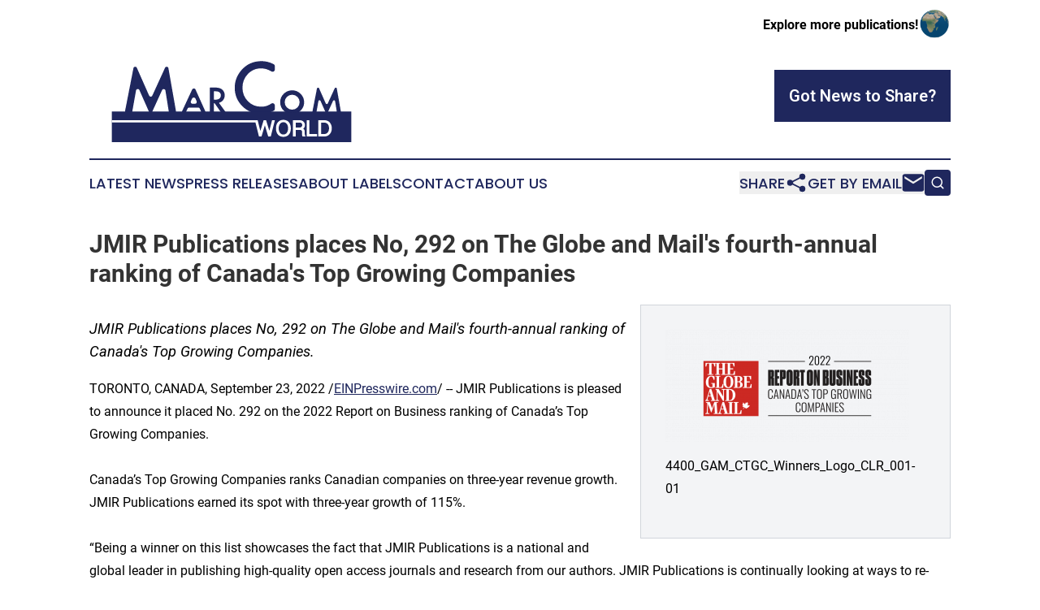

--- FILE ---
content_type: image/svg+xml
request_url: https://cdn.newsmatics.com/agp/sites/marcomworld-logo-1.svg
body_size: 8980
content:
<svg xmlns:dc="http://purl.org/dc/elements/1.1/" xmlns:cc="http://creativecommons.org/ns#" xmlns:rdf="http://www.w3.org/1999/02/22-rdf-syntax-ns#" xmlns:svg="http://www.w3.org/2000/svg" xmlns="http://www.w3.org/2000/svg" xmlns:sodipodi="http://sodipodi.sourceforge.net/DTD/sodipodi-0.dtd" xmlns:inkscape="http://www.inkscape.org/namespaces/inkscape" version="1.1" id="Layer_1" x="0px" y="0px" xml:space="preserve" sodipodi:docname="MarCom-World-Ekin-SVG_cropped.svg" inkscape:version="0.92.3 (2405546, 2018-03-11)" viewBox="0 0 370.07 144.4"><metadata id="metadata43"><rdf:RDF><cc:Work rdf:about=""><dc:format>image/svg+xml</dc:format><dc:type rdf:resource="http://purl.org/dc/dcmitype/StillImage"/></cc:Work></rdf:RDF></metadata><defs id="defs41"/><sodipodi:namedview pagecolor="#ffffff" bordercolor="#666666" borderopacity="1" objecttolerance="10" gridtolerance="10" guidetolerance="10" inkscape:pageopacity="0" inkscape:pageshadow="2" inkscape:window-width="640" inkscape:window-height="480" id="namedview39" showgrid="false" inkscape:zoom="0.835" inkscape:cx="185.03" inkscape:cy="72.200008" inkscape:window-x="0" inkscape:window-y="0" inkscape:window-maximized="0" inkscape:current-layer="Layer_1"/>
<style type="text/css" id="style2">
	.st0{fill:#FFFFFF;}
	.st1{fill:#1F275E;}
	.st2{fill:none;stroke:#1F275E;stroke-width:5;stroke-miterlimit:10;}
</style>
<rect x="2.6702881e-07" y="0" class="st0" width="370.07001" height="97.019997" id="rect4" style="fill:#ffffff"/>
<g id="g8" transform="translate(-14.97,-40.299999)">
	<path class="st1" d="m 111.38,139.93 h -5.64 c -1.35,0 -2.5,-0.98 -2.71,-2.31 l -5.21,-32.6 c -0.43,-2.69 -4.09,-3.18 -5.21,-0.71 l -15.22,33.4 c -0.98,2.16 -4.05,2.14 -5.01,-0.03 l -14.8,-33.47 c -1.1,-2.48 -4.74,-2.04 -5.22,0.63 l -5.84,32.83 c -0.23,1.31 -1.37,2.27 -2.71,2.27 H 38.1 c -1.73,0 -3.03,-1.58 -2.7,-3.28 L 48.38,70.3 c 0.52,-2.64 4.12,-3.04 5.21,-0.58 l 18.97,42.95 c 0.96,2.17 4.03,2.19 5.01,0.03 L 97.22,69.75 c 1.12,-2.45 4.74,-1.99 5.21,0.67 l 11.66,66.29 c 0.29,1.68 -1,3.22 -2.71,3.22 z" id="path6" inkscape:connector-curvature="0" style="fill:#1f275e"/>
</g>
<g id="g14" transform="translate(-14.97,-40.299999)">
	<path class="st1" d="m 148.35,131.28 h -13.76 c -1.14,0 -2.17,0.66 -2.65,1.7 l -3.01,6.56 c -0.47,1.04 -1.51,1.7 -2.65,1.7 h -0.22 c -2.13,0 -3.54,-2.21 -2.64,-4.14 l 15.66,-33.64 c 1.05,-2.26 4.28,-2.24 5.3,0.04 l 15.11,33.64 c 0.87,1.93 -0.54,4.11 -2.66,4.11 h -0.35 c -1.16,0 -2.21,-0.69 -2.67,-1.76 l -2.78,-6.44 c -0.46,-1.08 -1.52,-1.77 -2.68,-1.77 z m -2.38,-9.9 -1.69,-3.88 c -1.01,-2.31 -4.27,-2.34 -5.32,-0.05 l -1.77,3.88 c -0.88,1.93 0.53,4.13 2.65,4.13 h 3.47 c 2.08,0 3.5,-2.15 2.66,-4.08 z" id="path10" inkscape:connector-curvature="0" style="fill:#1f275e"/>
	<path class="st1" d="m 180.98,124.64 11.21,15.43 c 0.35,0.48 0.01,1.16 -0.59,1.16 h -5.75 c -0.24,0 -0.46,-0.12 -0.6,-0.31 l -11.27,-16.15 c -0.14,-0.2 -0.36,-0.31 -0.6,-0.31 v 0 c -0.4,0 -0.73,0.33 -0.73,0.73 v 15.31 c 0,0.4 -0.33,0.73 -0.73,0.73 h -4.72 c -0.4,0 -0.73,-0.33 -0.73,-0.73 v -39.52 c 0,-0.4 0.33,-0.73 0.73,-0.73 h 6.51 c 5.42,0 9.33,1.02 11.73,3.05 2.65,2.27 3.98,5.26 3.98,8.97 0,2.9 -0.83,5.4 -2.5,7.49 -1.45,1.82 -3.31,3.07 -5.58,3.75 -0.47,0.14 -0.66,0.72 -0.36,1.13 z m -8.33,-6.31 c 0,0.4 0.33,0.73 0.73,0.73 h 1.23 c 5.86,0 8.79,-2.24 8.79,-6.72 0,-4.19 -2.85,-6.29 -8.55,-6.29 h -1.47 c -0.4,0 -0.73,0.33 -0.73,0.73 z" id="path12" inkscape:connector-curvature="0" style="fill:#1f275e"/>
</g>
<path class="st1" d="m 210.23,39.070001 c -5.57,5.77 -8.35,12.83 -8.35,21.18 0,8.25 2.78,15.2 8.35,20.87 5.56,5.67 12.39,8.5 20.47,8.5 4.17,0 7.72,-0.68 10.64,-2.04 1.63,-0.68 3.32,-1.59 5.07,-2.75 0.02,-0.01 0.03,-0.02 0.05,-0.03 2.34,-1.55 5.47,0.11 5.47,2.92 v 5.12 c 0,1.35 -0.77,2.57 -1.97,3.18 -6.19,3.13 -12.66,4.699999 -19.41,4.699999 -11.23,0 -20.82,-3.919999 -28.76,-11.759999 -7.91,-7.91 -11.86,-17.44 -11.86,-28.61 0,-10.01 3.31,-18.94 9.93,-26.78 8.15,-9.61 18.68,-14.41 31.61,-14.41 6.37,0 12.55,1.56 18.54,4.69 1.18,0.62 1.93,1.83 1.93,3.16 v 5.03 c 0,2.77 -3.03,4.47 -5.39,3.03 -5.17,-3.14 -10.46,-4.71 -15.89,-4.71 -8.09,0 -14.9,2.91 -20.43,8.71 z" id="path16" inkscape:connector-curvature="0" style="fill:#1f275e"/>
<path class="st1" d="m 291.76,69.690001 c -3.61,-3.61 -7.94,-5.41 -12.98,-5.41 -5.11,0 -9.48,1.79 -13.12,5.37 -3.66,3.58 -5.48,7.86 -5.48,12.85 0,5.67 2,10.26 6.01,13.76 3.64,3.17 7.75,4.749999 12.32,4.749999 5.17,0 9.58,-1.779999 13.24,-5.349999 3.64,-3.55 5.46,-7.87 5.46,-12.96 -0.02,-5.06 -1.83,-9.4 -5.45,-13.01 z m -3.79,22.46 c -2.55,2.57 -5.69,3.85 -9.41,3.85 -3.43,0 -6.45,-1.26 -9.06,-3.79 -2.63,-2.52 -3.95,-5.74 -3.95,-9.66 0,-3.73 1.27,-6.87 3.81,-9.41 2.54,-2.57 5.65,-3.85 9.34,-3.85 3.7,0 6.81,1.28 9.31,3.85 2.52,2.55 3.79,5.72 3.79,9.5 0,3.75 -1.27,6.91 -3.83,9.51 z" id="path18" inkscape:connector-curvature="0" style="fill:#1f275e"/>
<path class="st1" d="m 352.44,100.27 h -2.84 c -0.84,0 -1.56,-0.609999 -1.7,-1.449999 l -2.83,-17.7 c -0.27,-1.68 -2.55,-1.99 -3.26,-0.44 l -8.2,18 c -0.61,1.349999 -2.53,1.339999 -3.13,-0.02 l -7.98,-18.04 c -0.69,-1.55 -2.96,-1.27 -3.26,0.39 l -3.17,17.84 c -0.15,0.82 -0.86,1.419999 -1.69,1.419999 h -2.88 c -1.08,0 -1.89,-0.989999 -1.69,-2.049999 l 7.19,-36.71 c 0.32,-1.65 2.58,-1.9 3.26,-0.36 l 10.34,23.4 c 0.6,1.35 2.52,1.37 3.13,0.02 l 10.71,-23.4 c 0.7,-1.53 2.96,-1.24 3.25,0.42 l 6.45,36.67 c 0.18,1.04 -0.63,2.009999 -1.7,2.009999 z" id="path20" inkscape:connector-curvature="0" style="fill:#1f275e"/>
<rect x="2.6702881e-07" y="97.020004" class="st1" width="370.07001" height="47.380001" id="rect22" style="fill:#1f275e"/>
<g id="g32" transform="translate(-14.97,-40.299999)">
	<path class="st0" d="m 291.61,163.39 c 0,1.94 -0.25,3.71 -0.76,5.32 -0.51,1.61 -1.25,2.99 -2.23,4.16 -0.98,1.16 -2.19,2.06 -3.63,2.7 -1.44,0.64 -3.08,0.96 -4.92,0.96 -1.84,0 -3.47,-0.32 -4.88,-0.96 -1.42,-0.64 -2.61,-1.54 -3.59,-2.7 -0.98,-1.16 -1.72,-2.55 -2.23,-4.16 -0.51,-1.61 -0.76,-3.38 -0.76,-5.32 0,-1.94 0.25,-3.71 0.76,-5.32 0.51,-1.61 1.25,-2.99 2.23,-4.16 0.98,-1.16 2.18,-2.07 3.59,-2.72 1.42,-0.65 3.04,-0.98 4.88,-0.98 1.84,0 3.48,0.33 4.92,0.98 1.44,0.65 2.65,1.56 3.63,2.72 0.98,1.16 1.72,2.55 2.23,4.16 0.51,1.61 0.76,3.38 0.76,5.32 z m -4.25,0 c 0,-1.5 -0.19,-2.84 -0.56,-4.03 -0.38,-1.19 -0.89,-2.18 -1.54,-2.99 -0.65,-0.81 -1.43,-1.43 -2.32,-1.87 -0.9,-0.44 -1.85,-0.65 -2.87,-0.65 -1.02,0 -1.97,0.22 -2.85,0.65 -0.88,0.44 -1.65,1.06 -2.29,1.87 -0.64,0.81 -1.15,1.81 -1.52,2.99 -0.38,1.19 -0.56,2.53 -0.56,4.03 0,1.5 0.19,2.84 0.56,4.01 0.37,1.17 0.88,2.17 1.52,2.99 0.64,0.82 1.4,1.45 2.29,1.89 0.88,0.44 1.83,0.65 2.85,0.65 1.02,0 1.97,-0.22 2.87,-0.65 0.9,-0.44 1.67,-1.06 2.32,-1.89 0.65,-0.82 1.17,-1.82 1.54,-2.99 0.37,-1.17 0.56,-2.51 0.56,-4.01 z" id="path24" inkscape:connector-curvature="0" style="fill:#ffffff"/>
	<path class="st0" d="m 313.46,158.24 c 0,1.07 -0.22,2.09 -0.65,3.09 -0.44,0.99 -1.1,1.85 -2,2.58 0.92,0.51 1.54,1.22 1.87,2.12 0.33,0.91 0.49,1.83 0.49,2.78 v 3.63 c 0,0.46 0.11,0.99 0.34,1.6 0.23,0.61 0.53,1.23 0.89,1.89 h -4.61 c -0.39,-0.6 -0.62,-1.22 -0.71,-1.83 -0.09,-0.62 -0.13,-1.13 -0.13,-1.54 v -3.78 c 0,-0.36 -0.06,-0.73 -0.18,-1.09 -0.12,-0.36 -0.32,-0.69 -0.6,-0.98 -0.28,-0.29 -0.64,-0.53 -1.09,-0.71 -0.45,-0.18 -1,-0.27 -1.65,-0.27 h -6.32 v 10.2 h -4.25 v -25.12 h 10.56 c 1.31,0 2.46,0.22 3.45,0.65 0.99,0.44 1.83,1.01 2.5,1.72 0.68,0.71 1.19,1.51 1.54,2.4 0.38,0.87 0.55,1.76 0.55,2.66 z m -14.34,3.88 h 6.32 c 0.51,0 0.99,-0.1 1.45,-0.31 0.46,-0.21 0.86,-0.48 1.2,-0.83 0.34,-0.35 0.61,-0.76 0.82,-1.23 0.21,-0.47 0.31,-0.99 0.31,-1.54 0,-1.09 -0.35,-1.98 -1.05,-2.69 -0.7,-0.7 -1.61,-1.05 -2.72,-1.05 h -6.32 v 7.65 z" id="path26" inkscape:connector-curvature="0" style="fill:#ffffff"/>
	<path class="st0" d="m 320.32,150.79 v 21.45 h 11.94 v 3.67 h -16.23 v -25.12 z" id="path28" inkscape:connector-curvature="0" style="fill:#ffffff"/>
	<path class="st0" d="m 334.15,150.79 h 9.69 c 1.69,0 3.22,0.33 4.59,1 1.37,0.67 2.53,1.57 3.5,2.7 0.97,1.14 1.71,2.46 2.23,3.97 0.52,1.51 0.78,3.13 0.78,4.85 0,1.79 -0.27,3.45 -0.82,4.97 -0.54,1.52 -1.31,2.86 -2.29,3.99 -0.98,1.14 -2.15,2.03 -3.52,2.67 -1.37,0.64 -2.86,0.96 -4.48,0.96 h -9.69 v -25.11 z m 4.25,21.46 h 4.43 c 1.11,0 2.15,-0.2 3.1,-0.6 0.96,-0.4 1.78,-0.98 2.49,-1.74 0.7,-0.76 1.25,-1.69 1.63,-2.8 0.39,-1.1 0.58,-2.35 0.58,-3.76 0,-1.52 -0.19,-2.85 -0.58,-3.97 -0.39,-1.13 -0.93,-2.05 -1.63,-2.78 -0.7,-0.73 -1.53,-1.26 -2.49,-1.62 -0.96,-0.35 -1.99,-0.53 -3.1,-0.53 h -4.43 z" id="path30" inkscape:connector-curvature="0" style="fill:#ffffff"/>
</g>
<polygon class="st0" points="256.62,175.91 251.46,158.49 246.31,175.91 242.35,175.91 236.9,154.37 14.97,154.37 14.97,150.79 240.36,150.79 244.49,167.56 249.58,150.79 253.35,150.79 258.4,167.27 262.61,150.79 266.96,150.79 260.61,175.91 " id="polygon34" style="fill:#ffffff" transform="translate(-14.97,-40.299999)"/>
<circle class="st2" cx="278.67999" cy="82.639999" r="14.05" id="circle36" style="fill:none;stroke:#1f275e;stroke-width:5;stroke-miterlimit:10"/>
</svg>